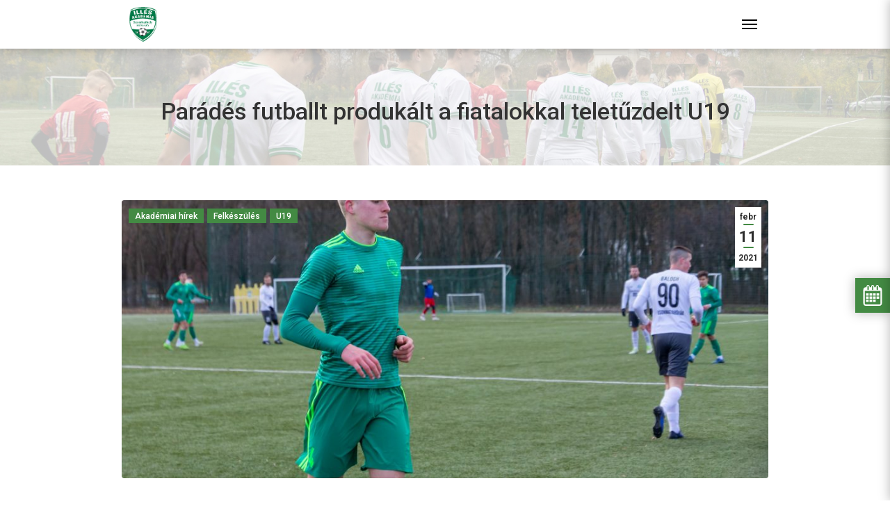

--- FILE ---
content_type: text/html; charset=UTF-8
request_url: https://illesakademia.hu/parades-futballt-produkalt-a-fiatalokkal-teletuzdelt-u19/
body_size: 13605
content:
<!DOCTYPE html>
<html lang="hu">

<head>
    <meta charset="UTF-8" />
    <meta name="viewport" content="width=device-width, initial-scale=1.0">

    <link rel="icon" href="https://illesakademia.hu/wp-content/themes/illes-akademia/assets/icons/favicon.ico" type="image/x-icon" />
    <link rel="shortcut icon" type="image/png" href="https://illesakademia.hu/wp-content/themes/illes-akademia/assets/icons/favicon.png" />

    <title>Parádés futballt produkált a fiatalokkal teletűzdelt U19 - Illés Akadémia Szombathely</title>
    <meta name='robots' content='max-image-preview:large' />
<link rel="alternate" title="oEmbed (JSON)" type="application/json+oembed" href="https://illesakademia.hu/wp-json/oembed/1.0/embed?url=https%3A%2F%2Fillesakademia.hu%2Fparades-futballt-produkalt-a-fiatalokkal-teletuzdelt-u19%2F" />
<link rel="alternate" title="oEmbed (XML)" type="text/xml+oembed" href="https://illesakademia.hu/wp-json/oembed/1.0/embed?url=https%3A%2F%2Fillesakademia.hu%2Fparades-futballt-produkalt-a-fiatalokkal-teletuzdelt-u19%2F&#038;format=xml" />
            <meta property="og:image" content="https://illesakademia.hu/wp-content/uploads/2021/02/IMG_4106-scaled.jpg" />
        
        <meta property="og:title" content="Parádés futballt produkált a fiatalokkal teletűzdelt U19" />
        <meta property="og:description" content="2005-ös játékosok is lehetőséget kaptak, éltek is vele! SC Sopron – Illés Akadémia U19 2–4 (2–0) Illés Aka. U19.: Szekeres – Dezamits (Kovács A., 46.), Woth (Váncsa, 60.), Tarján (Muzsi, 60.), Bényei (Nagy B., 60.) – Palkó, Markó (Sipos, 46.), Rosner – Horváth R. (Szvoboda, 60.), Antal (Udvardi, 60.), Bunevácz (Heiter, 60.). Vezetőedző: Horváth Rudolf. [&hellip;]" />
        <meta property="og:type" content="article" />
        <meta property="og:url" content="https://illesakademia.hu/parades-futballt-produkalt-a-fiatalokkal-teletuzdelt-u19/" />
        <meta property="og:site_name" content="Illés Akadémia Szombathely" />

<style id='wp-img-auto-sizes-contain-inline-css' type='text/css'>
img:is([sizes=auto i],[sizes^="auto," i]){contain-intrinsic-size:3000px 1500px}
/*# sourceURL=wp-img-auto-sizes-contain-inline-css */
</style>
<style id='wp-emoji-styles-inline-css' type='text/css'>

	img.wp-smiley, img.emoji {
		display: inline !important;
		border: none !important;
		box-shadow: none !important;
		height: 1em !important;
		width: 1em !important;
		margin: 0 0.07em !important;
		vertical-align: -0.1em !important;
		background: none !important;
		padding: 0 !important;
	}
/*# sourceURL=wp-emoji-styles-inline-css */
</style>
<link rel='stylesheet' id='wp-block-library-css' href='https://illesakademia.hu/wp-includes/css/dist/block-library/style.min.css?ver=4bc6f98d661d44517c3141afbfbd9697' type='text/css' media='all' />
<style id='global-styles-inline-css' type='text/css'>
:root{--wp--preset--aspect-ratio--square: 1;--wp--preset--aspect-ratio--4-3: 4/3;--wp--preset--aspect-ratio--3-4: 3/4;--wp--preset--aspect-ratio--3-2: 3/2;--wp--preset--aspect-ratio--2-3: 2/3;--wp--preset--aspect-ratio--16-9: 16/9;--wp--preset--aspect-ratio--9-16: 9/16;--wp--preset--color--black: #000000;--wp--preset--color--cyan-bluish-gray: #abb8c3;--wp--preset--color--white: #ffffff;--wp--preset--color--pale-pink: #f78da7;--wp--preset--color--vivid-red: #cf2e2e;--wp--preset--color--luminous-vivid-orange: #ff6900;--wp--preset--color--luminous-vivid-amber: #fcb900;--wp--preset--color--light-green-cyan: #7bdcb5;--wp--preset--color--vivid-green-cyan: #00d084;--wp--preset--color--pale-cyan-blue: #8ed1fc;--wp--preset--color--vivid-cyan-blue: #0693e3;--wp--preset--color--vivid-purple: #9b51e0;--wp--preset--gradient--vivid-cyan-blue-to-vivid-purple: linear-gradient(135deg,rgb(6,147,227) 0%,rgb(155,81,224) 100%);--wp--preset--gradient--light-green-cyan-to-vivid-green-cyan: linear-gradient(135deg,rgb(122,220,180) 0%,rgb(0,208,130) 100%);--wp--preset--gradient--luminous-vivid-amber-to-luminous-vivid-orange: linear-gradient(135deg,rgb(252,185,0) 0%,rgb(255,105,0) 100%);--wp--preset--gradient--luminous-vivid-orange-to-vivid-red: linear-gradient(135deg,rgb(255,105,0) 0%,rgb(207,46,46) 100%);--wp--preset--gradient--very-light-gray-to-cyan-bluish-gray: linear-gradient(135deg,rgb(238,238,238) 0%,rgb(169,184,195) 100%);--wp--preset--gradient--cool-to-warm-spectrum: linear-gradient(135deg,rgb(74,234,220) 0%,rgb(151,120,209) 20%,rgb(207,42,186) 40%,rgb(238,44,130) 60%,rgb(251,105,98) 80%,rgb(254,248,76) 100%);--wp--preset--gradient--blush-light-purple: linear-gradient(135deg,rgb(255,206,236) 0%,rgb(152,150,240) 100%);--wp--preset--gradient--blush-bordeaux: linear-gradient(135deg,rgb(254,205,165) 0%,rgb(254,45,45) 50%,rgb(107,0,62) 100%);--wp--preset--gradient--luminous-dusk: linear-gradient(135deg,rgb(255,203,112) 0%,rgb(199,81,192) 50%,rgb(65,88,208) 100%);--wp--preset--gradient--pale-ocean: linear-gradient(135deg,rgb(255,245,203) 0%,rgb(182,227,212) 50%,rgb(51,167,181) 100%);--wp--preset--gradient--electric-grass: linear-gradient(135deg,rgb(202,248,128) 0%,rgb(113,206,126) 100%);--wp--preset--gradient--midnight: linear-gradient(135deg,rgb(2,3,129) 0%,rgb(40,116,252) 100%);--wp--preset--font-size--small: 13px;--wp--preset--font-size--medium: 20px;--wp--preset--font-size--large: 36px;--wp--preset--font-size--x-large: 42px;--wp--preset--spacing--20: 0.44rem;--wp--preset--spacing--30: 0.67rem;--wp--preset--spacing--40: 1rem;--wp--preset--spacing--50: 1.5rem;--wp--preset--spacing--60: 2.25rem;--wp--preset--spacing--70: 3.38rem;--wp--preset--spacing--80: 5.06rem;--wp--preset--shadow--natural: 6px 6px 9px rgba(0, 0, 0, 0.2);--wp--preset--shadow--deep: 12px 12px 50px rgba(0, 0, 0, 0.4);--wp--preset--shadow--sharp: 6px 6px 0px rgba(0, 0, 0, 0.2);--wp--preset--shadow--outlined: 6px 6px 0px -3px rgb(255, 255, 255), 6px 6px rgb(0, 0, 0);--wp--preset--shadow--crisp: 6px 6px 0px rgb(0, 0, 0);}:where(.is-layout-flex){gap: 0.5em;}:where(.is-layout-grid){gap: 0.5em;}body .is-layout-flex{display: flex;}.is-layout-flex{flex-wrap: wrap;align-items: center;}.is-layout-flex > :is(*, div){margin: 0;}body .is-layout-grid{display: grid;}.is-layout-grid > :is(*, div){margin: 0;}:where(.wp-block-columns.is-layout-flex){gap: 2em;}:where(.wp-block-columns.is-layout-grid){gap: 2em;}:where(.wp-block-post-template.is-layout-flex){gap: 1.25em;}:where(.wp-block-post-template.is-layout-grid){gap: 1.25em;}.has-black-color{color: var(--wp--preset--color--black) !important;}.has-cyan-bluish-gray-color{color: var(--wp--preset--color--cyan-bluish-gray) !important;}.has-white-color{color: var(--wp--preset--color--white) !important;}.has-pale-pink-color{color: var(--wp--preset--color--pale-pink) !important;}.has-vivid-red-color{color: var(--wp--preset--color--vivid-red) !important;}.has-luminous-vivid-orange-color{color: var(--wp--preset--color--luminous-vivid-orange) !important;}.has-luminous-vivid-amber-color{color: var(--wp--preset--color--luminous-vivid-amber) !important;}.has-light-green-cyan-color{color: var(--wp--preset--color--light-green-cyan) !important;}.has-vivid-green-cyan-color{color: var(--wp--preset--color--vivid-green-cyan) !important;}.has-pale-cyan-blue-color{color: var(--wp--preset--color--pale-cyan-blue) !important;}.has-vivid-cyan-blue-color{color: var(--wp--preset--color--vivid-cyan-blue) !important;}.has-vivid-purple-color{color: var(--wp--preset--color--vivid-purple) !important;}.has-black-background-color{background-color: var(--wp--preset--color--black) !important;}.has-cyan-bluish-gray-background-color{background-color: var(--wp--preset--color--cyan-bluish-gray) !important;}.has-white-background-color{background-color: var(--wp--preset--color--white) !important;}.has-pale-pink-background-color{background-color: var(--wp--preset--color--pale-pink) !important;}.has-vivid-red-background-color{background-color: var(--wp--preset--color--vivid-red) !important;}.has-luminous-vivid-orange-background-color{background-color: var(--wp--preset--color--luminous-vivid-orange) !important;}.has-luminous-vivid-amber-background-color{background-color: var(--wp--preset--color--luminous-vivid-amber) !important;}.has-light-green-cyan-background-color{background-color: var(--wp--preset--color--light-green-cyan) !important;}.has-vivid-green-cyan-background-color{background-color: var(--wp--preset--color--vivid-green-cyan) !important;}.has-pale-cyan-blue-background-color{background-color: var(--wp--preset--color--pale-cyan-blue) !important;}.has-vivid-cyan-blue-background-color{background-color: var(--wp--preset--color--vivid-cyan-blue) !important;}.has-vivid-purple-background-color{background-color: var(--wp--preset--color--vivid-purple) !important;}.has-black-border-color{border-color: var(--wp--preset--color--black) !important;}.has-cyan-bluish-gray-border-color{border-color: var(--wp--preset--color--cyan-bluish-gray) !important;}.has-white-border-color{border-color: var(--wp--preset--color--white) !important;}.has-pale-pink-border-color{border-color: var(--wp--preset--color--pale-pink) !important;}.has-vivid-red-border-color{border-color: var(--wp--preset--color--vivid-red) !important;}.has-luminous-vivid-orange-border-color{border-color: var(--wp--preset--color--luminous-vivid-orange) !important;}.has-luminous-vivid-amber-border-color{border-color: var(--wp--preset--color--luminous-vivid-amber) !important;}.has-light-green-cyan-border-color{border-color: var(--wp--preset--color--light-green-cyan) !important;}.has-vivid-green-cyan-border-color{border-color: var(--wp--preset--color--vivid-green-cyan) !important;}.has-pale-cyan-blue-border-color{border-color: var(--wp--preset--color--pale-cyan-blue) !important;}.has-vivid-cyan-blue-border-color{border-color: var(--wp--preset--color--vivid-cyan-blue) !important;}.has-vivid-purple-border-color{border-color: var(--wp--preset--color--vivid-purple) !important;}.has-vivid-cyan-blue-to-vivid-purple-gradient-background{background: var(--wp--preset--gradient--vivid-cyan-blue-to-vivid-purple) !important;}.has-light-green-cyan-to-vivid-green-cyan-gradient-background{background: var(--wp--preset--gradient--light-green-cyan-to-vivid-green-cyan) !important;}.has-luminous-vivid-amber-to-luminous-vivid-orange-gradient-background{background: var(--wp--preset--gradient--luminous-vivid-amber-to-luminous-vivid-orange) !important;}.has-luminous-vivid-orange-to-vivid-red-gradient-background{background: var(--wp--preset--gradient--luminous-vivid-orange-to-vivid-red) !important;}.has-very-light-gray-to-cyan-bluish-gray-gradient-background{background: var(--wp--preset--gradient--very-light-gray-to-cyan-bluish-gray) !important;}.has-cool-to-warm-spectrum-gradient-background{background: var(--wp--preset--gradient--cool-to-warm-spectrum) !important;}.has-blush-light-purple-gradient-background{background: var(--wp--preset--gradient--blush-light-purple) !important;}.has-blush-bordeaux-gradient-background{background: var(--wp--preset--gradient--blush-bordeaux) !important;}.has-luminous-dusk-gradient-background{background: var(--wp--preset--gradient--luminous-dusk) !important;}.has-pale-ocean-gradient-background{background: var(--wp--preset--gradient--pale-ocean) !important;}.has-electric-grass-gradient-background{background: var(--wp--preset--gradient--electric-grass) !important;}.has-midnight-gradient-background{background: var(--wp--preset--gradient--midnight) !important;}.has-small-font-size{font-size: var(--wp--preset--font-size--small) !important;}.has-medium-font-size{font-size: var(--wp--preset--font-size--medium) !important;}.has-large-font-size{font-size: var(--wp--preset--font-size--large) !important;}.has-x-large-font-size{font-size: var(--wp--preset--font-size--x-large) !important;}
/*# sourceURL=global-styles-inline-css */
</style>

<style id='classic-theme-styles-inline-css' type='text/css'>
/*! This file is auto-generated */
.wp-block-button__link{color:#fff;background-color:#32373c;border-radius:9999px;box-shadow:none;text-decoration:none;padding:calc(.667em + 2px) calc(1.333em + 2px);font-size:1.125em}.wp-block-file__button{background:#32373c;color:#fff;text-decoration:none}
/*# sourceURL=/wp-includes/css/classic-themes.min.css */
</style>
<link rel='stylesheet' id='site_css-css' href='https://illesakademia.hu/wp-content/themes/illes-akademia/assets/css/site.min.css?ver=1.0.0.12' type='text/css' media='all' />
<script type="text/javascript" src="https://illesakademia.hu/wp-includes/js/jquery/jquery.min.js?ver=3.7.1" id="jquery-core-js"></script>
<script type="text/javascript" src="https://illesakademia.hu/wp-includes/js/jquery/jquery-migrate.min.js?ver=3.4.1" id="jquery-migrate-js"></script>
<script type="text/javascript" src="https://illesakademia.hu/wp-content/themes/illes-akademia/assets/scripts/libs/popper.min.js?ver=4bc6f98d661d44517c3141afbfbd9697" id="popper_js-js"></script>
<script type="text/javascript" src="https://illesakademia.hu/wp-content/themes/illes-akademia/assets/scripts/libs/popper.min.js?ver=4bc6f98d661d44517c3141afbfbd9697" id="bootstrap_js-js"></script>
<script type="text/javascript" src="https://illesakademia.hu/wp-content/themes/illes-akademia/assets/scripts/libs/bootstrap.min.js?ver=4bc6f98d661d44517c3141afbfbd9697" id="smoothscroll_js-js"></script>
<script type="text/javascript" src="https://illesakademia.hu/wp-content/themes/illes-akademia/assets/scripts/libs/fullcalendar/main.min.js?ver=4bc6f98d661d44517c3141afbfbd9697" id="fullcalendar_js-js"></script>
<script type="text/javascript" src="https://illesakademia.hu/wp-content/themes/illes-akademia/assets/scripts/libs/fullcalendar/locales-all.min.js?ver=4bc6f98d661d44517c3141afbfbd9697" id="fullcalendar_locale_js-js"></script>
<script type="text/javascript" src="https://illesakademia.hu/wp-content/themes/illes-akademia/assets/scripts/site.js?ver=4bc6f98d661d44517c3141afbfbd9697" id="site_js-js"></script>
<link rel="https://api.w.org/" href="https://illesakademia.hu/wp-json/" /><link rel="alternate" title="JSON" type="application/json" href="https://illesakademia.hu/wp-json/wp/v2/posts/30182" /><link rel="canonical" href="https://illesakademia.hu/parades-futballt-produkalt-a-fiatalokkal-teletuzdelt-u19/" />
<meta name="generator" content="Elementor 3.23.4; features: additional_custom_breakpoints, e_lazyload; settings: css_print_method-external, google_font-enabled, font_display-auto">
			<style>
				.e-con.e-parent:nth-of-type(n+4):not(.e-lazyloaded):not(.e-no-lazyload),
				.e-con.e-parent:nth-of-type(n+4):not(.e-lazyloaded):not(.e-no-lazyload) * {
					background-image: none !important;
				}
				@media screen and (max-height: 1024px) {
					.e-con.e-parent:nth-of-type(n+3):not(.e-lazyloaded):not(.e-no-lazyload),
					.e-con.e-parent:nth-of-type(n+3):not(.e-lazyloaded):not(.e-no-lazyload) * {
						background-image: none !important;
					}
				}
				@media screen and (max-height: 640px) {
					.e-con.e-parent:nth-of-type(n+2):not(.e-lazyloaded):not(.e-no-lazyload),
					.e-con.e-parent:nth-of-type(n+2):not(.e-lazyloaded):not(.e-no-lazyload) * {
						background-image: none !important;
					}
				}
			</style>
			
    <link rel="shortcut icon" href="https://illesakademia.hu/wp-content/themes/illes-akademia/assets/favicons/favicon.ico">

    <link rel="apple-touch-icon" sizes="180x180" href="https://illesakademia.hu/wp-content/themes/illes-akademia/assets/favicons/apple-touch-icon.png">
    <link rel="icon" type="image/png" sizes="32x32" href="https://illesakademia.hu/wp-content/themes/illes-akademia/assets/favicons/favicon-32x32.png">
    <link rel="icon" type="image/png" sizes="16x16" href="https://illesakademia.hu/wp-content/themes/illes-akademia/assets/favicons/favicon-16x16.png">
    <link rel="manifest" href="https://illesakademia.hu/wp-content/themes/illes-akademia/assets/favicons/site.webmanifest">
    <link rel="mask-icon" href="https://illesakademia.hu/wp-content/themes/illes-akademia/assets/favicons/safari-pinned-tab.svg" color="#5bbad5">
    <meta name="msapplication-TileColor" content="#da532c">
    <meta name="theme-color" content="#ffffff">

<!-- Quantcast Choice. Consent Manager Tag v2.0 (for TCF 2.0) -->
<script type="text/javascript" async=true>
(function() {
  var host = window.location.hostname;
  var element = document.createElement('script');
  var firstScript = document.getElementsByTagName('script')[0];
  var url = 'https://cmp.quantcast.com'
    .concat('/choice/', 'yHQ06x6X8KwTj', '/', host, '/choice.js?tag_version=V2');
  var uspTries = 0;
  var uspTriesLimit = 3;
  element.async = true;
  element.type = 'text/javascript';
  element.src = url;

  firstScript.parentNode.insertBefore(element, firstScript);

  function makeStub() {
    var TCF_LOCATOR_NAME = '__tcfapiLocator';
    var queue = [];
    var win = window;
    var cmpFrame;

    function addFrame() {
      var doc = win.document;
      var otherCMP = !!(win.frames[TCF_LOCATOR_NAME]);

      if (!otherCMP) {
        if (doc.body) {
          var iframe = doc.createElement('iframe');

          iframe.style.cssText = 'display:none';
          iframe.name = TCF_LOCATOR_NAME;
          doc.body.appendChild(iframe);
        } else {
          setTimeout(addFrame, 5);
        }
      }
      return !otherCMP;
    }

    function tcfAPIHandler() {
      var gdprApplies;
      var args = arguments;

      if (!args.length) {
        return queue;
      } else if (args[0] === 'setGdprApplies') {
        if (
          args.length > 3 &&
          args[2] === 2 &&
          typeof args[3] === 'boolean'
        ) {
          gdprApplies = args[3];
          if (typeof args[2] === 'function') {
            args[2]('set', true);
          }
        }
      } else if (args[0] === 'ping') {
        var retr = {
          gdprApplies: gdprApplies,
          cmpLoaded: false,
          cmpStatus: 'stub'
        };

        if (typeof args[2] === 'function') {
          args[2](retr);
        }
      } else {
        if(args[0] === 'init' && typeof args[3] === 'object') {
          args[3] = Object.assign(args[3], { tag_version: 'V2' });
        }
        queue.push(args);
      }
    }

    function postMessageEventHandler(event) {
      var msgIsString = typeof event.data === 'string';
      var json = {};

      try {
        if (msgIsString) {
          json = JSON.parse(event.data);
        } else {
          json = event.data;
        }
      } catch (ignore) {}

      var payload = json.__tcfapiCall;

      if (payload) {
        window.__tcfapi(
          payload.command,
          payload.version,
          function(retValue, success) {
            var returnMsg = {
              __tcfapiReturn: {
                returnValue: retValue,
                success: success,
                callId: payload.callId
              }
            };
            if (msgIsString) {
              returnMsg = JSON.stringify(returnMsg);
            }
            if (event && event.source && event.source.postMessage) {
              event.source.postMessage(returnMsg, '*');
            }
          },
          payload.parameter
        );
      }
    }

    while (win) {
      try {
        if (win.frames[TCF_LOCATOR_NAME]) {
          cmpFrame = win;
          break;
        }
      } catch (ignore) {}

      if (win === window.top) {
        break;
      }
      win = win.parent;
    }
    if (!cmpFrame) {
      addFrame();
      win.__tcfapi = tcfAPIHandler;
      win.addEventListener('message', postMessageEventHandler, false);
    }
  };

  makeStub();

  var uspStubFunction = function() {
    var arg = arguments;
    if (typeof window.__uspapi !== uspStubFunction) {
      setTimeout(function() {
        if (typeof window.__uspapi !== 'undefined') {
          window.__uspapi.apply(window.__uspapi, arg);
        }
      }, 500);
    }
  };

  var checkIfUspIsReady = function() {
    uspTries++;
    if (window.__uspapi === uspStubFunction && uspTries < uspTriesLimit) {
      console.warn('USP is not accessible');
    } else {
      clearInterval(uspInterval);
    }
  };

  if (typeof window.__uspapi === 'undefined') {
    window.__uspapi = uspStubFunction;
    var uspInterval = setInterval(checkIfUspIsReady, 6000);
  }
})();
</script>
<!-- End Quantcast Choice. Consent Manager Tag v2.0 (for TCF 2.0) -->

    </head>

<body data-rsssl=1>
	<!-- Load Facebook SDK for JavaScript -->
	<div id="fb-root"></div>
	<script>(function(d, s, id) {
		var js, fjs = d.getElementsByTagName(s)[0];
		if (d.getElementById(id)) return;
		js = d.createElement(s); js.id = id;
		js.src = "https://connect.facebook.net/hu_HU/sdk.js#xfbml=1&version=v3.0";
		fjs.parentNode.insertBefore(js, fjs);
		}(document, 'script', 'facebook-jssdk'));
	</script>

	<div class="site">
        
<header id="header">
    <div class="top">
        <div class="container">
            <div class="row">
                <div class="col-lg-6 menu">
                    <a href="/illes-sport-alapitvany">Illés Sport Alapítvány</a>
                    <span class="divider">|</span>
                    <a href="/jelentkezesi-lap">Jelentkezési lap</a>
                    <span class="divider">|</span>
                    <a href="/dokumentumok">Dokumentumok</a>
                    <span class="divider">|</span>
                    <a href="/tao">TAO</a> 
                    <span class="divider">|</span>
                    <a href="/kollegium">Kollégium</a>
                    <span class="divider">|</span>
                    <a href="/galeria">Galéria</a>
                </div>
                <div class="col-lg-6 menu-right">
                                    </div>
            </div>
        </div>
    </div>
    <div class="bottom">
        <div class="container">
            <nav id="navigation" class="navbar navbar-default navbar-expand-xl">
                <a class="navbar-brand" href="https://illesakademia.hu">
                    <img src="https://illesakademia.hu/wp-content/themes/illes-akademia/assets/logos/logo.png">
                </a>

                <button id="menu-open" class="navbar-toggle collapsed">
                    <span class="icon-bar top-bar"></span>
                    <span class="icon-bar middle-bar"></span>
                    <span class="icon-bar bottom-bar"></span>
                </button>

                <div class="navbar-collapse">
                    <button id="menu-close" class="navbar-toggle collapsed">
                        <span class="icon-bar top-bar"></span>
                        <span class="icon-bar middle-bar"></span>
                        <span class="icon-bar bottom-bar"></span>
                    </button>
                    <ul id="menu-menu" class="nav navbar-nav"><li  class="menu-item-30542 nav-item"><a href="/" class="nav-link">Kezdőlap</a></li><li  class="menu-item-32138 nav-item"><a href="/hirek" class="nav-link">Hírek</a></li><li  class="menu-item-30543 nav-item dropdown"><a href="#" data-toggle="dropdown" aria-haspopup="true" aria-expanded="false" class="dropdown-toggle nav-link">Akadémia</a><ul class="dropdown-menu"><li  class="menu-item-72821 nav-item"><a href="https://illesakademia.hu/akademia/tortenet/" class="dropdown-item">Történet</a></li><li  class="menu-item-26632 nav-item"><a href="https://illesakademia.hu/akademia/illes-bela/" class="dropdown-item">Illés Béla</a></li><li  class="menu-item-913 nav-item"><a href="https://illesakademia.hu/akademia/stab/" class="dropdown-item">Stáb</a></li></ul>
</li><li  class="menu-item-30539 nav-item dropdown"><a href="#" data-toggle="dropdown" aria-haspopup="true" aria-expanded="false" class="dropdown-toggle nav-link">Eredmények</a><ul class="dropdown-menu dropdow-eredmenyek"><li class="nav-item"><a href="/eredmenyek/felkeszulesi-merkozesek-2025-2026-nyar" class="dropdown-item">Felkészülési mérkőzések 2025 II. félév</a></li><li class="nav-item"><a href="/eredmenyek/felkeszulesi-merkozesek-2026-i-felev" class="dropdown-item">Felkészülési mérkőzések 2026 I. félév</a></li><li class="nav-item"><a href="/eredmenyek/leany-orszagos-u15-2025-2026" class="dropdown-item">Leány Országos U15 2025/2026</a></li><li class="nav-item"><a href="/eredmenyek/leany-orszagos-u17-2025-2026" class="dropdown-item">Leány Országos U17 2025/2026</a></li><li class="nav-item"><a href="/eredmenyek/leany-orszagos-u19-2025-2026" class="dropdown-item">Leány Országos U19 2025/2026</a></li><li class="nav-item"><a href="/eredmenyek/leany-regionalis-u14-eszak-nyugat-2025-2026" class="dropdown-item">Leány Regionális U14 Észak-nyugat 2025/2026</a></li><li class="nav-item"><a href="/eredmenyek/orszagos-u12-eszak-nyugat-2025-2026" class="dropdown-item">Országos U12 Észak-nyugat 2025/2026</a></li><li class="nav-item"><a href="/eredmenyek/orszagos-u13-eszak-nyugat-2025-2026" class="dropdown-item">Országos U13 Észak-nyugat 2025/2026</a></li><li class="nav-item"><a href="/eredmenyek/orszagos-u14-kiemelt-csoport-2025-2026" class="dropdown-item">Országos U14 Kiemelt csoport 2025/2026</a></li><li class="nav-item"><a href="/eredmenyek/orszagos-u15-kiemelt-csoport-2025-2026" class="dropdown-item">Országos U15 Kiemelt csoport 2025/2026</a></li><li class="nav-item"><a href="/eredmenyek/orszagos-u16-kiemelt-csoport-2025-2026" class="dropdown-item">Országos U16 Kiemelt csoport 2025/2026</a></li><li class="nav-item"><a href="/eredmenyek/orszagos-u17-kiemelt-csoport-2025-2026" class="dropdown-item">Országos U17 Kiemelt csoport 2025/2026</a></li><li class="nav-item"><a href="/eredmenyek/orszagos-u19-kiemelt-csoport-2025-2026" class="dropdown-item">Országos U19 Kiemelt csoport 2025/2026</a></li><li class="nav-item dropdown dropdow-korabbi-eredmenyek"><a href="#" class="dropdown-item">Korábbi eredmények</a><ul class="dropdown-menu"><li class="nav-item dropdown"><a href="#" class="dropdown-item">2020/2021</a><ul class="dropdown-menu"><li class="nav-item"><a href="/eredmenyek/leany-u14-hnp-eszak-nyugat-2020-2021" class="dropdown-item">Leány U14 HNP Észak-nyugat 2020/2021</a><li class="nav-item"><a href="/eredmenyek/leany-u16-hnp-eszak-nyugat-2020-2021" class="dropdown-item">Leány U16 NP Kiemelt-csoport 2020/2021</a><li class="nav-item"><a href="/eredmenyek/leany-u19-kiemelt-csoport-2020-2021" class="dropdown-item">Leány U19 Kiemelt-csoport 2020/2021</a><li class="nav-item"><a href="/eredmenyek/mlsz-kiemelt-u12-eszak-nyugat" class="dropdown-item">MLSZ Kiemelt U12 Észak-nyugat 2020/2021</a><li class="nav-item"><a href="/eredmenyek/mlsz-kiemelt-u13-eszak-nyugat" class="dropdown-item">MLSZ Kiemelt U13 Észak-nyugat 2020/2021</a><li class="nav-item"><a href="/eredmenyek/mlsz-orszagos-u14" class="dropdown-item">MLSZ Országos U14 2020/2021</a><li class="nav-item"><a href="/eredmenyek/mlsz-orszagos-u15" class="dropdown-item">MLSZ Országos U15 2020/2021</a><li class="nav-item"><a href="/eredmenyek/mlsz-orszagos-u16-a-csoport-2021-tavasz" class="dropdown-item">MLSZ Országos U16 "A" csoport 2021 tavasz</a><li class="nav-item"><a href="/eredmenyek/mlsz-orszagos-u17-b-csoport-2021-tavasz" class="dropdown-item">MLSZ Országos U17 "B" csoport 2021 tavasz</a><li class="nav-item"><a href="/eredmenyek/mlsz-orszagos-u19-a-csoport-2021-tavasz" class="dropdown-item">MLSZ Országos U19 "A" csoport 2021 tavasz</a></ul></li><li class="nav-item dropdown"><a href="#" class="dropdown-item">2021/2022</a><ul class="dropdown-menu"><li class="nav-item"><a href="/eredmenyek/felkeszulesi-merkozesek-2021-nyar" class="dropdown-item">Felkészülési mérkőzések 2021 nyár-ősz</a><li class="nav-item"><a href="/eredmenyek/felkeszulesi-merkozesek-2022-tel" class="dropdown-item">Felkészülési mérkőzések 2022 tél-tavasz</a><li class="nav-item"><a href="/eredmenyek/leany-orszagos-u15-2021-2022" class="dropdown-item">Leány Országos U15 2021/2022</a><li class="nav-item"><a href="/eredmenyek/leany-orszagos-u15-also-haz-2022-tavasz" class="dropdown-item">Leány Országos U15 Alsó-ház 2022 tavasz</a><li class="nav-item"><a href="/eredmenyek/leany-orszagos-u17-2021-2022" class="dropdown-item">Leány Országos U17 2021/2022</a><li class="nav-item"><a href="/eredmenyek/leany-orszagos-u17-also-haz-2022-tavasz" class="dropdown-item">Leány Országos U17 Alsó-ház 2022 tavasz</a><li class="nav-item"><a href="/eredmenyek/leany-orszagos-u19-2021-2022" class="dropdown-item">Leány Országos U19 2021/2022</a><li class="nav-item"><a href="/eredmenyek/leany-orszagos-u19-felso-haz-2022-tavasz" class="dropdown-item">Leány Országos U19 Felső-ház 2022 tavasz</a><li class="nav-item"><a href="/eredmenyek/leany-regionalis-u14-hnp-eszak-nyugat-2021-2022" class="dropdown-item">Leány Regionális U14 HNP Észak-nyugat 2021/2022</a><li class="nav-item"><a href="/eredmenyek/mlsz-orszagos-u12-eszak-nyugat-2021-2022" class="dropdown-item">MLSZ Országos U12 Észak-nyugat 2021/2022</a><li class="nav-item"><a href="/eredmenyek/mlsz-orszagos-u13-2021-2022" class="dropdown-item">MLSZ Országos U13 Észak-nyugat 2021/2022</a><li class="nav-item"><a href="/eredmenyek/mlsz-orszagos-u16-a-csoport-2022-tavasz" class="dropdown-item">MLSZ Országos U16 "A" csoport 2022 tavasz</a><li class="nav-item"><a href="/eredmenyek/mlsz-orszagos-u17-a-csoport-2022-tavasz" class="dropdown-item">MLSZ Országos U17 "A" csoport 2022 tavasz</a><li class="nav-item"><a href="/eredmenyek/mlsz-orszagos-u19-a-csoport-2022-tavasz" class="dropdown-item">MLSZ Országos U19 "A" csoport 2022 tavasz</a><li class="nav-item"><a href="/eredmenyek/orszagos-u14-kiemelt-csoport-2021-2022" class="dropdown-item">Országos U14 Kiemelt csoport 2021/2022</a><li class="nav-item"><a href="/eredmenyek/orszagos-u15-alap-csoport-2021-osz" class="dropdown-item">Országos U15 Alap csoport 2021/2022</a><li class="nav-item"><a href="/eredmenyek/orszagos-u16-kiemelt-csoport-2021-osz" class="dropdown-item">Országos U16 Kiemelt csoport 2021 ősz</a><li class="nav-item"><a href="/eredmenyek/orszagos-u17-kiemelt-csoport-2021-osz" class="dropdown-item">Országos U17 Kiemelt csoport 2021 ősz</a><li class="nav-item"><a href="/eredmenyek/orszagos-u19-kiemelt-csoport-2021-osz" class="dropdown-item">Országos U19 Kiemelt csoport 2021 ősz</a></ul></li><li class="nav-item dropdown"><a href="#" class="dropdown-item">2022/2023</a><ul class="dropdown-menu"><li class="nav-item"><a href="/eredmenyek/felkeszulesi-merkozesek-2022-nyar" class="dropdown-item">Felkészülési mérkőzések 2022 nyár-ősz</a><li class="nav-item"><a href="/eredmenyek/felkeszulesi-merkozesek-2022-tel-2" class="dropdown-item">Felkészülési mérkőzések 2023 tél-tavasz</a><li class="nav-item"><a href="/eredmenyek/leany-orszagos-u15-2022-2023" class="dropdown-item">Leány Országos U15 2022/2023</a><li class="nav-item"><a href="/eredmenyek/leany-orszagos-u17-2022-2023" class="dropdown-item">Leány Országos U17 2022/2023</a><li class="nav-item"><a href="/eredmenyek/leany-orszagos-u19-2022-2023" class="dropdown-item">Leány Országos U19 2022/2023</a><li class="nav-item"><a href="/eredmenyek/orszagos-u12-eszak-nyugat-2022-2023" class="dropdown-item">Országos U12 Észak-nyugat 2022/2023</a><li class="nav-item"><a href="/eredmenyek/orszagos-u13-eszak-nyugat-2022-2023" class="dropdown-item">Országos U13 Észak-nyugat 2022/2023</a><li class="nav-item"><a href="/eredmenyek/orszagos-u14-kiemelt-csoport-2022-osz" class="dropdown-item">Országos U14 Kiemelt csoport 2022/2023</a><li class="nav-item"><a href="/eredmenyek/orszagos-u15-kiemelt-csoport-2022-osz" class="dropdown-item">Országos U15 Kiemelt csoport 2022/2023</a><li class="nav-item"><a href="/eredmenyek/orszagos-u16-b-csoport-2023-tavasz" class="dropdown-item">Országos U16 "B" csoport 2023 tavasz</a><li class="nav-item"><a href="/eredmenyek/orszagos-u16-alap-csoport-2022-osz" class="dropdown-item">Országos U16 Alap csoport 2022 ősz</a><li class="nav-item"><a href="/eredmenyek/orszagos-u17-a-csoport-2023-tavasz" class="dropdown-item">Országos U17 "A" csoport 2023 tavasz</a><li class="nav-item"><a href="/eredmenyek/orszagos-u17-kiemelt-csoport-2022-osz" class="dropdown-item">Országos U17 Kiemelt csoport 2022 ősz</a><li class="nav-item"><a href="/eredmenyek/orszagos-u19-a-csoport-2023-tavasz" class="dropdown-item">Országos U19 "A" csoport 2023 tavasz</a><li class="nav-item"><a href="/eredmenyek/orszagos-u19-kiemelt-csoport-2022-osz" class="dropdown-item">Országos U19 Kiemelt csoport 2022 ősz</a></ul></li><li class="nav-item dropdown"><a href="#" class="dropdown-item">2023/2024</a><ul class="dropdown-menu"><li class="nav-item"><a href="/eredmenyek/felkeszulesi-merkozesek-2023-nyar-osz" class="dropdown-item">Felkészülési mérkőzések 2023 nyár-ősz</a><li class="nav-item"><a href="/eredmenyek/felkeszulesi-merkozesek-2023-2024-tel" class="dropdown-item">Felkészülési mérkőzések 2023/2024 tél</a><li class="nav-item"><a href="/eredmenyek/leany-orszagos-u15-2023-2024" class="dropdown-item">Leány Országos U15 2023/2024 Alapszakasz</a><li class="nav-item"><a href="/eredmenyek/leany-orszagos-u15-2023-2024-felsohaz" class="dropdown-item">Leány Országos U15 2023/2024 Felsőház</a><li class="nav-item"><a href="/eredmenyek/leany-orszagos-u17-2023-2024" class="dropdown-item">Leány Országos U17 2023/2024 Alapszakasz</a><li class="nav-item"><a href="/eredmenyek/leany-orszagos-u17-2023-2024-felsohaz" class="dropdown-item">Leány Országos U17 2023/2024 Felsőház</a><li class="nav-item"><a href="/eredmenyek/leany-orszagos-u19-2023-2024" class="dropdown-item">Leány Országos U19 2023/2024 Alapszakasz</a><li class="nav-item"><a href="/eredmenyek/leany-orszagos-u19-2023-2024-felsohaz" class="dropdown-item">Leány Országos U19 2023/2024 Felsőház</a><li class="nav-item"><a href="/eredmenyek/orszagos-u12-eszak-nyugat-2023-2024" class="dropdown-item">Országos U12 Észak-nyugat 2023/2024</a><li class="nav-item"><a href="/eredmenyek/orszagos-u13-eszak-nyugat-2023-2024" class="dropdown-item">Országos U13 Észak-nyugat 2023/2024</a><li class="nav-item"><a href="/eredmenyek/orszagos-u14-kiemelt-csoport-2023-2024" class="dropdown-item">Országos U14 Kiemelt csoport 2023/2024</a><li class="nav-item"><a href="/eredmenyek/orszagos-u15-kiemelt-csoport-2023-2024" class="dropdown-item">Országos U15 Kiemelt csoport 2023/2024</a><li class="nav-item"><a href="/eredmenyek/orszagos-u16-kiemelt-csoport-2023-osz" class="dropdown-item">Országos U16 Kiemelt csoport 2023/2024</a><li class="nav-item"><a href="/eredmenyek/orszagos-u17-alap-csoport-2023-osz" class="dropdown-item">Országos U17 Alap csoport 2023/2024</a><li class="nav-item"><a href="/eredmenyek/orszagos-u19-kiemelt-csoport-2023-osz" class="dropdown-item">Országos U19 Kiemelt csoport 2023/2024</a><li class="nav-item"><a href="/eredmenyek/u16-os-kupa" class="dropdown-item">U16-os Kupa 2023/2024</a><li class="nav-item"><a href="/eredmenyek/u17-es-kupa" class="dropdown-item">U17-es Kupa 2023/2024</a><li class="nav-item"><a href="/eredmenyek/u19-es-kupa" class="dropdown-item">U19-es Kupa 2023/2024</a></ul></li><li class="nav-item dropdown"><a href="#" class="dropdown-item">2024/2025</a><ul class="dropdown-menu"><li class="nav-item"><a href="/eredmenyek/felkeszulesi-merkozesek-2024-2025-nyar" class="dropdown-item">Felkészülési mérkőzések 2024/2025 nyár</a><li class="nav-item"><a href="/eredmenyek/felkeszulesi-merkozesek-2024-2025-tel" class="dropdown-item">Felkészülési mérkőzések 2024/2025 tél</a><li class="nav-item"><a href="/eredmenyek/leany-orszagos-u15-2024-2025-alapszakasz" class="dropdown-item">Leány Országos U15 2024/2025 Alapszakasz</a><li class="nav-item"><a href="/eredmenyek/leany-orszagos-u15-felsohaz-2024-2025" class="dropdown-item">Leány Országos U15 Felsőház 2024/2025</a><li class="nav-item"><a href="/eredmenyek/leany-orszagos-u17-2024-2025-alapszakasz" class="dropdown-item">Leány Országos U17 2024/2025 Alapszakasz</a><li class="nav-item"><a href="/eredmenyek/leany-orszagos-u17-felsohaz-2024-2025" class="dropdown-item">Leány Országos U17 Felsőház 2024/2025</a><li class="nav-item"><a href="/eredmenyek/leany-orszagos-u19-2024-2025-alapszakasz" class="dropdown-item">Leány Országos U19 2024/2025 Alapszakasz</a><li class="nav-item"><a href="/eredmenyek/leany-orszagos-u19-alsohaz-2024-2025" class="dropdown-item">Leány Országos U19 Alsóház 2024/2025</a><li class="nav-item"><a href="/eredmenyek/orszagos-u12-eszak-nyugati-2024-2025" class="dropdown-item">Országos U12 Észak-nyugat 2024/2025</a><li class="nav-item"><a href="/eredmenyek/orszagos-u13-eszak-nyugat-2024-2025" class="dropdown-item">Országos U13 Észak-nyugat 2024/2025</a><li class="nav-item"><a href="/eredmenyek/orszagos-u14-kiemelt-csoport-2024-2025" class="dropdown-item">Országos U14 Kiemelt csoport 2024/2025</a><li class="nav-item"><a href="/eredmenyek/orszagos-u15-kiemelt-csoport-2024-2025" class="dropdown-item">Országos U15 Kiemelt csoport 2024/2025</a><li class="nav-item"><a href="/eredmenyek/orszagos-u16-kiemelt-csoport-2024-2025" class="dropdown-item">Országos U16 Kiemelt csoport 2024/2025</a><li class="nav-item"><a href="/eredmenyek/orszagos-u17-kiemelt-csoport-2024-2025" class="dropdown-item">Országos U17 Kiemelt csoport 2024/2025</a><li class="nav-item"><a href="/eredmenyek/orszagos-u19-kiemelt-csoport-2024-2025" class="dropdown-item">Országos U19 Kiemelt csoport 2024/2025</a><li class="nav-item"><a href="/eredmenyek/u16-os-kupa-2024-2025" class="dropdown-item">U16-os Kupa 2024/2025</a><li class="nav-item"><a href="/eredmenyek/u17-es-kupa-2024-2025" class="dropdown-item">U17-es Kupa 2024/2025</a><li class="nav-item"><a href="/eredmenyek/u19-es-kupa-2024-2025" class="dropdown-item">U19-es Kupa 2024/2025</a><li class="nav-item"><a href="/eredmenyek/vas-varmegyei-i-osztaly-2024-2025" class="dropdown-item">Vas vármegyei I. osztály 2024/2025</a><li class="nav-item"><a href="/eredmenyek/vas-varmegyei-i-osztaly-u19-2024-2025" class="dropdown-item">Vas vármegyei I. osztály U19 2024/2025</a></ul></li></ul></li></ul></li><li  class="menu-item-30540 nav-item dropdown"><a href="#" data-toggle="dropdown" aria-haspopup="true" aria-expanded="false" class="dropdown-toggle nav-link">Játékosok</a><ul class="dropdown-menu dropdown-jatekosok"><li class="nav-item"><a href="/felnott-valogatott" class="dropdown-item">Felnőtt Válogatott</a></li><li class="nav-item"><a href="/jatekosok/valogatott" class="dropdown-item">Válogatott</a></li><li class="nav-item"><a href="/honap-legjobbja" class="dropdown-item">Hónap játékosa</a></li><li class="nav-item"><a href="/jatekosok/leany-u10" class="dropdown-item">Leány U10</a></li><li class="nav-item"><a href="/jatekosok/leany-u12" class="dropdown-item">Leány U12</a></li><li class="nav-item"><a href="/jatekosok/leany-u14-2025-2026" class="dropdown-item">Leány U14</a></li><li class="nav-item"><a href="/jatekosok/leany-u15-2025-2026" class="dropdown-item">Leány U15</a></li><li class="nav-item"><a href="/jatekosok/leany-u17" class="dropdown-item">Leány U17</a></li><li class="nav-item"><a href="/jatekosok/leany-u19" class="dropdown-item">Leány U19</a></li><li class="nav-item"><a href="/jatekosok/u10-2" class="dropdown-item">U10</a></li><li class="nav-item"><a href="/jatekosok/u11" class="dropdown-item">U11</a></li><li class="nav-item"><a href="/jatekosok/u12" class="dropdown-item">U12</a></li><li class="nav-item"><a href="/jatekosok/u13" class="dropdown-item">U13</a></li><li class="nav-item"><a href="/jatekosok/u14-2025-2026-2" class="dropdown-item">U14</a></li><li class="nav-item"><a href="/jatekosok/u15" class="dropdown-item">U15</a></li><li class="nav-item"><a href="/jatekosok/u16-2025-2026" class="dropdown-item">U16</a></li><li class="nav-item"><a href="/jatekosok/u17" class="dropdown-item">U17</a></li><li class="nav-item"><a href="/jatekosok/u19-2025-2026" class="dropdown-item">U19</a></li><li class="nav-item"><a href="/jatekosok/u7-2025-2026" class="dropdown-item">U7</a></li><li class="nav-item"><a href="/jatekosok/u8" class="dropdown-item">U8</a></li><li class="nav-item"><a href="/jatekosok/u9" class="dropdown-item">U9</a></li><li class="nav-item dropdown dropdow-korabbi-csapatok"><a href="#" class="dropdown-item">Csapatképek</a><ul class="dropdown-menu"><li class="nav-item"><a href="/csapatkepek-2023-2024" class="dropdown-item">2023/2024</a></li><li class="nav-item"><a href="/csapatkepek-2022-2023" class="dropdown-item">2022/2023</a></li><li class="nav-item"><a href="/csapatkepek-2021-2022" class="dropdown-item">2021/2022</a></li></ul></li><li class="nav-item dropdown dropdow-korabbi-csapatok"><a href="#" class="dropdown-item">Korábbi csapatok</a><ul class="dropdown-menu"><li class="nav-item dropdown"><a href="#" class="dropdown-item">2024/2025</a><ul class="dropdown-menu"><li class="nav-item"><a href="/jatekosok/leany-u10-2024-2025" class="dropdown-item">Leány U10 (2024/2025)</a><li class="nav-item"><a href="/jatekosok/leany-u12-2024-2025" class="dropdown-item">Leány U12 (2024/2025)</a><li class="nav-item"><a href="/jatekosok/leany-u15-2024-2025" class="dropdown-item">Leány U15 (2024/2025)</a><li class="nav-item"><a href="/jatekosok/leany-u17-2024-2025" class="dropdown-item">Leány U17 (2024/2025)</a><li class="nav-item"><a href="/jatekosok/leany-u19-2024-2025" class="dropdown-item">Leány U19 (2024-2025)</a><li class="nav-item"><a href="/jatekosok/u11-2024-2025" class="dropdown-item">U11 (2024-2025)</a><li class="nav-item"><a href="/jatekosok/u12-2024-2025" class="dropdown-item">U12 (2024-2025)</a><li class="nav-item"><a href="/jatekosok/u13-2024-2025" class="dropdown-item">U13 (2024-2025)</a><li class="nav-item"><a href="/jatekosok/u15-2024-2025" class="dropdown-item">U15 (2024-2025)</a><li class="nav-item"><a href="/jatekosok/u16-2024-2025" class="dropdown-item">U16 (2024-2025)</a><li class="nav-item"><a href="/jatekosok/u17-2024-2025" class="dropdown-item">U17 (2024-2025)</a><li class="nav-item"><a href="/jatekosok/u19-2024-2025" class="dropdown-item">U19 (2024/2025)</a><li class="nav-item"><a href="/jatekosok/u7-2024-2025" class="dropdown-item">U7 (2024-2025)</a><li class="nav-item"><a href="/jatekosok/u8-2024-2025" class="dropdown-item">U8 (2024-2025)</a><li class="nav-item"><a href="/jatekosok/u9-2024-2025" class="dropdown-item">U9 (2024-2025)</a></ul></li><li class="nav-item dropdown"><a href="#" class="dropdown-item">2023/2024</a><ul class="dropdown-menu"><li class="nav-item"><a href="/jatekosok/leany-u15-2023-2024-2" class="dropdown-item">Leány U15 (2023/2024)</a><li class="nav-item"><a href="/jatekosok/leany-u17-2023-2024-2" class="dropdown-item">Leány U17 (2023/2024)</a><li class="nav-item"><a href="/jatekosok/leany-2023-2024" class="dropdown-item">Leány U19 (2023/2024)</a><li class="nav-item"><a href="/jatekosok/u14-2023-2024" class="dropdown-item">U14 (2023/2024)</a><li class="nav-item"><a href="/jatekosok/u15-2023-2024-2" class="dropdown-item">U15 (2023/2024)</a><li class="nav-item"><a href="/jatekosok/u16-2023-2024-2" class="dropdown-item">U16 (2023/2024)</a><li class="nav-item"><a href="/jatekosok/u17-2023-2024-2" class="dropdown-item">U17 (2023/2024)</a><li class="nav-item"><a href="/jatekosok/u19-2023-2024-2" class="dropdown-item">U19 (2023/2024)</a></ul></li><li class="nav-item dropdown"><a href="#" class="dropdown-item">2022/2023</a><ul class="dropdown-menu"><li class="nav-item"><a href="/jatekosok/leany-u14-2022-2023" class="dropdown-item">Leány U14 (2022/2023)</a><li class="nav-item"><a href="/jatekosok/leany-u15-2022-2023" class="dropdown-item">Leány U15 (2022/2023)</a><li class="nav-item"><a href="/jatekosok/leany-u17-2022-2023" class="dropdown-item">Leány U17 (2022/2023)</a><li class="nav-item"><a href="/jatekosok/leany-u19-2022-2023" class="dropdown-item">Leány U19 (2022/2023)</a><li class="nav-item"><a href="/jatekosok/u14-2022-2023" class="dropdown-item">U14 (2022/2023)</a><li class="nav-item"><a href="/jatekosok/u15-2022-2023" class="dropdown-item">U15 (2022/2023)</a><li class="nav-item"><a href="/jatekosok/u16-2022-2023" class="dropdown-item">U16 (2022/2023)</a><li class="nav-item"><a href="/jatekosok/u17-2022-2023" class="dropdown-item">U17 (2022/2023)</a><li class="nav-item"><a href="/jatekosok/u19-2022-2023" class="dropdown-item">U19 (2022/2023)</a></ul></li><li class="nav-item dropdown"><a href="#" class="dropdown-item">2021/2022</a><ul class="dropdown-menu"><li class="nav-item"><a href="/jatekosok/leany-u15-2021-2022" class="dropdown-item">Leány U15 (2021/2022)</a><li class="nav-item"><a href="/jatekosok/leany-u17-2021-2022" class="dropdown-item">Leány U17 (2021/2022)</a><li class="nav-item"><a href="/jatekosok/leany-u19-2021-2022" class="dropdown-item">Leány U19 (2021/2022)</a><li class="nav-item"><a href="/jatekosok/u14-2021-2022" class="dropdown-item">U14 (2021/2022)</a><li class="nav-item"><a href="/jatekosok/u15-2021-2022" class="dropdown-item">U15 (2021/2022)</a><li class="nav-item"><a href="/jatekosok/u16-2021-2022" class="dropdown-item">U16 (2021/2022)</a><li class="nav-item"><a href="/jatekosok/u17-2021-2022" class="dropdown-item">U17 (2021/2022)</a><li class="nav-item"><a href="/jatekosok/u19-2021-2022" class="dropdown-item">U19 (2021/2022)</a></ul></li><li class="nav-item dropdown"><a href="#" class="dropdown-item">2020/2021</a><ul class="dropdown-menu"><li class="nav-item"><a href="/jatekosok/u14-2020-2021" class="dropdown-item">U14 (2020/2021)</a><li class="nav-item"><a href="/jatekosok/u15-2020-2021" class="dropdown-item">U15 (2020/2021)</a><li class="nav-item"><a href="/jatekosok/u16-2020-2021" class="dropdown-item">U16 (2020/2021)</a><li class="nav-item"><a href="/jatekosok/u17-2020-2021" class="dropdown-item">U17 (2020/2021)</a><li class="nav-item"><a href="/jatekosok/u19-2020-2021" class="dropdown-item">U19 (2020/2021)</a></ul></li></ul></li><li class="nav-item"><a href="/jatekosok/archiv" class="dropdown-item">Archív</a></li></ul></li><li  class="menu-item-34723 nav-item dropdown"><a href="#" data-toggle="dropdown" aria-haspopup="true" aria-expanded="false" class="dropdown-toggle nav-link">Női Akadémia</a><ul class="dropdown-menu"><li  class="menu-item-34722 nav-item"><a href="https://illesakademia.hu/?page_id=34691" class="dropdown-item">Szakmai igazgatói köszöntő</a></li><li  class="menu-item-34721 nav-item"><a href="https://illesakademia.hu/noi-akademia/jelentkezesi-lap/" class="dropdown-item">Jelentkezési lap</a></li><li  class="menu-item-45476 nav-item"><a href="https://illesakademia.hu/noi-akademia/stab/" class="dropdown-item">Stáb</a></li></ul>
</li><li  class="menu-item-67820 nav-item"><a href="https://www.illesgimnazium.hu" class="nav-link">Iskola</a></li><li  class="menu-item-86630 nav-item"><a href="https://illesakademia.hu/partnerklubok/" class="nav-link">Partnerklubok</a></li></ul>                </div>

                <div class="search-container" id="search-container">
                    <form class="form-inline" action="/">
                        <input type="search" name="s" placeholder="Keresés..." aria-label="Keresés...">
                        <i id="search-button" class="fa fa-search" aria-hidden="true"></i>
                        <button type="submit"></button>
                    </form>
                </div>
            </nav>
        </div>
    </div>
</header>
    <div class="single-post">
        <div class="header ">
            <div class="container text-center">
                <h1>Parádés futballt produkált a fiatalokkal teletűzdelt U19</h1>
            </div>
        </div>
        <div class="container content-container">
            <div class="row">
                <div class="col-lg-9 content">
                    <div class="post-content">
                                                    <div class="post-thumbnail">
                                <div class="image-container">
                                    <img src="https://illesakademia.hu/wp-content/uploads/2021/02/IMG_4106-1024x683.jpg" alt="Parádés futballt produkált a fiatalokkal teletűzdelt U19" />
                                </div>
                                                                    <div class="categories">
                                        <ul>
                                            <li><a href='/category/akademiai-hirek'>Akadémiai hírek</a></li><li><a href='/category/felkeszules'>Felkészülés</a></li><li><a href='/category/u19'>U19</a></li>                                        </ul>
                                    </div>
                                    <div class="post-date">
                                        <span class="month">febr</span>
                                        <span class="day">11</span>
                                        <span class="year">2021</span>
                                    </div>
                                                            </div>
                        													
                            <div class="facebook-social">							
								<div class="fb-share-button" data-href="https://illesakademia.hu/parades-futballt-produkalt-a-fiatalokkal-teletuzdelt-u19/" data-layout="button_count"></div>
                            </div>							
                        <p>2005-ös játékosok is lehetőséget kaptak, éltek is vele!</p>
<p><strong>SC Sopron – Illés Akadémia U19 2–4 (2–0)<br />
Illés Aka. U19.:</strong> Szekeres – Dezamits (Kovács A., 46.), Woth (Váncsa, 60.), Tarján (Muzsi, 60.), Bényei (Nagy B., 60.) – Palkó, Markó (Sipos, 46.), Rosner – Horváth R. (Szvoboda, 60.), Antal (Udvardi, 60.), Bunevácz (Heiter, 60.). <em>Vezetőedző:</em> Horváth Rudolf.<br />
<strong>Gólszerzők:</strong> Heiter (2), Horváth R. (11-esből), Szvoboda</p>
<p>Az NB III Nyugati-csoportjának hatodikjának, az SC Sopronnak volt a vendége az Illés Akadémia U19-es csapata. Horváth Rudolf és Horváth András sok U16-os játékosnak is lehetőséget adott, akik bizonyították is: lehet rájuk számítani. Az első játékrészben a hazaiak kétszer is labdavesztésünket követően szereztek gólt, ám szünet után már leginkább az történt, amit mi szerettünk volna. Horváth Rajmund ugratta ki a második félidő első perceiben Buneváczot, akit a kapus buktatott, így büntetőhöz jutottunk. Ezt Horváth a felsőbe rúgta. Egy jó óra elteltével Kovács Attila szerzett labdát a presszingünk során, a hosszú saroknál érkező Heiterhez passzolt, aki közelről nem hibázott, 2–2. A 77. percben Rosner Gergő a saját térfeléről indul meg, rávezette a labdát a védelemre, kitolta azt Szvobodának, aki kiszorított szögből megtalálta a hosszú sarkot. Az i-re a pontot Heiter Bence tette fel, aki egy 20 méteres szabadrúgást a rövid felsőbe bombázott, kialakítva a 4–2-es végeredményt!</p>
<blockquote><p>Rendkívül felkészült, dinamikus Sopron volt az ellenfelünk. A labdavesztések után azonnal mögénk próbáltak kerülni, mélységi játékot kezdeményeztek. Ez jó gyakorlás volt nekünk, és a padról mi is láthattuk: mit is tudunk tenni nagy nyomás esetén. A célunk a labda megtartása volt, persze ez nem működhetett 100%-osan. A labdavesztések óriási veszélyt rejtettek magukban: két ilyen szituáció utáni támadást végigvitt a Sopron és kétgólos előnyre tettek szert.<br />
Azonban ahogy telt az idő, átvettük az irányítást. Mi diktáltuk a tempót, dinamikusak voltunk, feljavult a játékunk. A második félidőben már megéreztük egymást, motiváltan szálltak be a cserék. Extra egyéni teljesítményeket láthattunk, és olyan felfogást, amiből nem szabad engedni. Felfelé védekeztünk, agresszívak voltunk, gólerősen játszottunk – ezt kell átmenteni bajnoki meccsekre is. Le a kalappal a fiúk előtt, kifejezetten jó teljesítményt nyújtattak – a találkozó remek felkészülést volt számunkra a szombati, Ferencváros elleni bajnokira</p></blockquote>
<p>– nyilatkozott Horváth Rudolf a mérkőzést követően.</p>
                    </div>
                        <div class="nav-links">
        <div class="row">
            <div class="col-lg-6 link-container link-prev-container">
                <div class="link-container"><div class="prev"></div><a href="https://illesakademia.hu/hasznos-napok-telkiben/" rel="prev">Hasznos napok Telkiben</a></div>
            </div>
            <div class="col-lg-6 link-container link-next-container">
                <div class="link-container"><a href="https://illesakademia.hu/mezszallitoval-egyezett-meg-az-illes-akademia-spirit/" rel="next">Mezszállítóval egyezett meg az Illés Akadémia Spirit</a><div class="next"></div></div>
            </div>
        </div>
    </div>
    <div class="related-articles">
        <div class="row">
            <div class="col-lg-12">
                <h2>Kapcsolódó cikkek</h2>
            </div>
            <div class="col-lg-6">
                                        <article>
                            <a class="image-wrapper" href="https://illesakademia.hu/kielezett-futsalmeccsek-ezuttal-is-veretlenul/">
                                <img src="https://illesakademia.hu/wp-content/uploads/2025/12/Repcelak-futsal-2025.11.30-360x223.jpg" alt="Kiélezett futsalmeccsek, ezúttal is veretlenül" />
                            </a>
                            <div class="post-content">
                                <a href="https://illesakademia.hu/kielezett-futsalmeccsek-ezuttal-is-veretlenul/">Kiélezett futsalmeccsek, ezúttal is veretlenül</a>
                                <time>2026.01.22.</time>
                            </div>
                            <div class="clear"></div>
                        </article>
                                        <article>
                            <a class="image-wrapper" href="https://illesakademia.hu/intenziv-merkozes-a-gak-vendegekent/">
                                <img src="https://illesakademia.hu/wp-content/uploads/2026/01/U13-GAK-88667f27-f3d3-46fb-946b-da28469d6896-360x201.jpg" alt="Intenzív mérkőzés a GAK vendégeként" />
                            </a>
                            <div class="post-content">
                                <a href="https://illesakademia.hu/intenziv-merkozes-a-gak-vendegekent/">Intenzív mérkőzés a GAK vendégeként</a>
                                <time>2026.01.21.</time>
                            </div>
                            <div class="clear"></div>
                        </article>
                                        <article>
                            <a class="image-wrapper" href="https://illesakademia.hu/tul-kicsiknek-bizonyultunk/">
                                <img src="https://illesakademia.hu/wp-content/uploads/2026/01/U7-618637104_1313265130606873_3266254684746334467_n-360x149.jpg" alt="Túl kicsiknek bizonyultunk" />
                            </a>
                            <div class="post-content">
                                <a href="https://illesakademia.hu/tul-kicsiknek-bizonyultunk/">Túl kicsiknek bizonyultunk</a>
                                <time>2026.01.20.</time>
                            </div>
                            <div class="clear"></div>
                        </article>
                            </div>
            <div class="col-lg-6">
                                        <article class="post-format-standard">
                            <a class="image-wrapper" href="https://illesakademia.hu/gyakorlati-sportagi-felveteli-a-csipos-hidegben/">
                                <img src="https://illesakademia.hu/wp-content/uploads/2026/01/05f717f9-2af3-42ce-b715-04a2be73f557-333x250.jpg" alt="Gyakorlati sportági felvételi a csípős hidegben" />
                            </a>
                            <div class="post-content">
                                <a href="https://illesakademia.hu/gyakorlati-sportagi-felveteli-a-csipos-hidegben/">Gyakorlati sportági felvételi a csípős hidegben</a>
                                <time>2026.01.19.</time>
                            </div>
                            <div class="clear"></div>
                        </article>
                                        <article class="post-format-standard">
                            <a class="image-wrapper" href="https://illesakademia.hu/ket-korosztalyunk-harom-meccset-jatszott-pozsonyban/">
                                <img src="https://illesakademia.hu/wp-content/uploads/2026/01/U13-1-360x191.jpeg" alt="Két korosztályunk három meccset játszott Pozsonyban" />
                            </a>
                            <div class="post-content">
                                <a href="https://illesakademia.hu/ket-korosztalyunk-harom-meccset-jatszott-pozsonyban/">Két korosztályunk három meccset játszott Pozsonyban</a>
                                <time>2026.01.18.</time>
                            </div>
                            <div class="clear"></div>
                        </article>
                                        <article class="post-format-standard">
                            <a class="image-wrapper" href="https://illesakademia.hu/isten-eltessen-sokaig-aliz/">
                                <img src="https://illesakademia.hu/wp-content/uploads/2026/01/20260118_szulinap-2024-25_honlap_derenyi_aliz-360x142.jpg" alt="Isten éltessen sokáig, Alíz!" />
                            </a>
                            <div class="post-content">
                                <a href="https://illesakademia.hu/isten-eltessen-sokaig-aliz/">Isten éltessen sokáig, Alíz!</a>
                                <time>2026.01.18.</time>
                            </div>
                            <div class="clear"></div>
                        </article>
                            </div>
        </div>
    </div>
                </div>
                                    <div class="col-lg-3 sidebar d-none d-xl-block">
						<div class="fb-page" data-href="https://www.facebook.com/illesakademia.hu/" data-tabs="timeline" data-width="" data-height="" data-small-header="false" data-adapt-container-width="true" data-hide-cover="false" data-show-facepile="true">
							<blockquote cite="https://www.facebook.com/illesakademia.hu/" class="fb-xfbml-parse-ignore"><a href="https://www.facebook.com/illesakademia.hu/">Illés Akadémia</a></blockquote>
						</div>
                    </div>
                            </div>
        </div>
    </div>
<footer>
  <div class="top">
    <div class="container">
      <div class="row">
        <div class="col-lg-4">
          <div class="title">Kapcsolat</div>
          <p><span class="white-color">Cím:</span> 9700 Szombathely, Szarka Zoltán utca 3.</p>
          <p><span class="white-color">E-mail:</span> <a href="/cdn-cgi/l/email-protection#cfa6bda0abae8fa6a3a3aabcaea4aeabaaa2a6aee1a7ba"><span class="__cf_email__" data-cfemail="4029322f242100292c2c2533212b2124252d29216e2835">[email&#160;protected]</span></a></p>
          <p><span class="white-color">Honlap:</span> <a href="https://illesakademia.hu">https://illesakademia.hu</a></p>
          <div class="socials">
            <a href="https://www.facebook.com/illesakademia.hu" target="_blank">
              <img src="https://illesakademia.hu/wp-content/themes/illes-akademia/assets/icons/social/facebook-58.png" alt="facebook" />
            </a>
            <a href="https://www.instagram.com/illesakademia" target="_blank">
              <img src="https://illesakademia.hu/wp-content/themes/illes-akademia/assets/icons/social/instagram-58.png" alt="instagram" />
            </a>
            <a href="https://www.youtube.com/channel/UCPX3--CjfVug97To6pl0Hyw" target="_blank">
              <img src="https://illesakademia.hu/wp-content/themes/illes-akademia/assets/icons/social/youtube-akademia.png" alt="youtube" />
            </a>
            <a href="https://www.youtube.com/channel/UCbwD1KffhE9H8RTvBst6ikw" target="_blank">
              <img src="https://illesakademia.hu/wp-content/themes/illes-akademia/assets/icons/social/youtube-spirit.png" alt="youtube spirit" />
            </a>
          </div>
        </div>
        <div class="col-lg-4">
          <div class="title">Tudj meg többet</div>
          <ul>
            <a href="/akademia/tortenet">
              <li>Akadémia története</li>
            </a>
            <a href="/jelentkezesi-lap">
              <li>Jelentkezési lap</li>
            </a>
            <a href="/e-sport">
              <li>E-Sport</li>
            </a>
            <a href="/galeria">
              <li>Galéria</li>
            </a>
            <a href="/jatekosok/valogatott">
              <li>Válogatott játékosok</li>
            </a>
          </ul>
        </div>
        <div class="col-lg-4">
          <div class="title">Legutóbbi hírek</div>
                        <article class="post-format-standard">
                <a class="image-wrapper" href="https://illesakademia.hu/kielezett-futsalmeccsek-ezuttal-is-veretlenul/">
                  <img src="https://illesakademia.hu/wp-content/uploads/2025/12/Repcelak-futsal-2025.11.30-360x223.jpg" alt="Kiélezett futsalmeccsek, ezúttal is veretlenül" />
                </a>
                <div class="post-content">
                  <a href="https://illesakademia.hu/kielezett-futsalmeccsek-ezuttal-is-veretlenul/">Kiélezett futsalmeccsek, ezúttal is veretlenül</a>
                  <time>2026.01.22.</time>
                </div>
                <div class="clear"></div>
              </article>
                        <article class="post-format-standard">
                <a class="image-wrapper" href="https://illesakademia.hu/intenziv-merkozes-a-gak-vendegekent/">
                  <img src="https://illesakademia.hu/wp-content/uploads/2026/01/U13-GAK-88667f27-f3d3-46fb-946b-da28469d6896-360x201.jpg" alt="Intenzív mérkőzés a GAK vendégeként" />
                </a>
                <div class="post-content">
                  <a href="https://illesakademia.hu/intenziv-merkozes-a-gak-vendegekent/">Intenzív mérkőzés a GAK vendégeként</a>
                  <time>2026.01.21.</time>
                </div>
                <div class="clear"></div>
              </article>
                        <article class="post-format-standard">
                <a class="image-wrapper" href="https://illesakademia.hu/tul-kicsiknek-bizonyultunk/">
                  <img src="https://illesakademia.hu/wp-content/uploads/2026/01/U7-618637104_1313265130606873_3266254684746334467_n-360x149.jpg" alt="Túl kicsiknek bizonyultunk" />
                </a>
                <div class="post-content">
                  <a href="https://illesakademia.hu/tul-kicsiknek-bizonyultunk/">Túl kicsiknek bizonyultunk</a>
                  <time>2026.01.20.</time>
                </div>
                <div class="clear"></div>
              </article>
                  </div>
      </div>
    </div>
  </div>
  <div class="bottom">
    <div class="container">
      <div class="row">
        <div class="col-lg-6">Copyright © 2026. Minden jog fenntartva.</div>
        <div class="col-lg-6 text-right privacy"><a href="/static/documents/illes_adatkezelesi_szabalyzat.pdf">Adatkezelési tájékoztató</a></div>
      </div>
    </div>
  </div>
  <a id="scroll-top" class="d-none"><i class="arrow-up"></i></a>

  <div class="sidebar-calendar">
    <div id="calendar-button" class="calendar-button"></div>
    <div id="calendar-container" class="calendar-container">
        <div id="calendar-close-button" class="calendar-close-button">
            <span class="icon-bar top-bar"></span>
            <span class="icon-bar middle-bar"></span>
            <span class="icon-bar bottom-bar"></span>
        </div>
        <h2>Eseménynaptár</h2>
        <div id="calendar"></div>
    </div>
</div></footer>
</div>
<script data-cfasync="false" src="/cdn-cgi/scripts/5c5dd728/cloudflare-static/email-decode.min.js"></script><script type="speculationrules">
{"prefetch":[{"source":"document","where":{"and":[{"href_matches":"/*"},{"not":{"href_matches":["/wp-*.php","/wp-admin/*","/wp-content/uploads/*","/wp-content/*","/wp-content/plugins/*","/wp-content/themes/illes-akademia/*","/*\\?(.+)"]}},{"not":{"selector_matches":"a[rel~=\"nofollow\"]"}},{"not":{"selector_matches":".no-prefetch, .no-prefetch a"}}]},"eagerness":"conservative"}]}
</script>
			<script type='text/javascript'>
				const lazyloadRunObserver = () => {
					const lazyloadBackgrounds = document.querySelectorAll( `.e-con.e-parent:not(.e-lazyloaded)` );
					const lazyloadBackgroundObserver = new IntersectionObserver( ( entries ) => {
						entries.forEach( ( entry ) => {
							if ( entry.isIntersecting ) {
								let lazyloadBackground = entry.target;
								if( lazyloadBackground ) {
									lazyloadBackground.classList.add( 'e-lazyloaded' );
								}
								lazyloadBackgroundObserver.unobserve( entry.target );
							}
						});
					}, { rootMargin: '200px 0px 200px 0px' } );
					lazyloadBackgrounds.forEach( ( lazyloadBackground ) => {
						lazyloadBackgroundObserver.observe( lazyloadBackground );
					} );
				};
				const events = [
					'DOMContentLoaded',
					'elementor/lazyload/observe',
				];
				events.forEach( ( event ) => {
					document.addEventListener( event, lazyloadRunObserver );
				} );
			</script>
			<script id="wp-emoji-settings" type="application/json">
{"baseUrl":"https://s.w.org/images/core/emoji/17.0.2/72x72/","ext":".png","svgUrl":"https://s.w.org/images/core/emoji/17.0.2/svg/","svgExt":".svg","source":{"concatemoji":"https://illesakademia.hu/wp-includes/js/wp-emoji-release.min.js?ver=4bc6f98d661d44517c3141afbfbd9697"}}
</script>
<script type="module">
/* <![CDATA[ */
/*! This file is auto-generated */
const a=JSON.parse(document.getElementById("wp-emoji-settings").textContent),o=(window._wpemojiSettings=a,"wpEmojiSettingsSupports"),s=["flag","emoji"];function i(e){try{var t={supportTests:e,timestamp:(new Date).valueOf()};sessionStorage.setItem(o,JSON.stringify(t))}catch(e){}}function c(e,t,n){e.clearRect(0,0,e.canvas.width,e.canvas.height),e.fillText(t,0,0);t=new Uint32Array(e.getImageData(0,0,e.canvas.width,e.canvas.height).data);e.clearRect(0,0,e.canvas.width,e.canvas.height),e.fillText(n,0,0);const a=new Uint32Array(e.getImageData(0,0,e.canvas.width,e.canvas.height).data);return t.every((e,t)=>e===a[t])}function p(e,t){e.clearRect(0,0,e.canvas.width,e.canvas.height),e.fillText(t,0,0);var n=e.getImageData(16,16,1,1);for(let e=0;e<n.data.length;e++)if(0!==n.data[e])return!1;return!0}function u(e,t,n,a){switch(t){case"flag":return n(e,"\ud83c\udff3\ufe0f\u200d\u26a7\ufe0f","\ud83c\udff3\ufe0f\u200b\u26a7\ufe0f")?!1:!n(e,"\ud83c\udde8\ud83c\uddf6","\ud83c\udde8\u200b\ud83c\uddf6")&&!n(e,"\ud83c\udff4\udb40\udc67\udb40\udc62\udb40\udc65\udb40\udc6e\udb40\udc67\udb40\udc7f","\ud83c\udff4\u200b\udb40\udc67\u200b\udb40\udc62\u200b\udb40\udc65\u200b\udb40\udc6e\u200b\udb40\udc67\u200b\udb40\udc7f");case"emoji":return!a(e,"\ud83e\u1fac8")}return!1}function f(e,t,n,a){let r;const o=(r="undefined"!=typeof WorkerGlobalScope&&self instanceof WorkerGlobalScope?new OffscreenCanvas(300,150):document.createElement("canvas")).getContext("2d",{willReadFrequently:!0}),s=(o.textBaseline="top",o.font="600 32px Arial",{});return e.forEach(e=>{s[e]=t(o,e,n,a)}),s}function r(e){var t=document.createElement("script");t.src=e,t.defer=!0,document.head.appendChild(t)}a.supports={everything:!0,everythingExceptFlag:!0},new Promise(t=>{let n=function(){try{var e=JSON.parse(sessionStorage.getItem(o));if("object"==typeof e&&"number"==typeof e.timestamp&&(new Date).valueOf()<e.timestamp+604800&&"object"==typeof e.supportTests)return e.supportTests}catch(e){}return null}();if(!n){if("undefined"!=typeof Worker&&"undefined"!=typeof OffscreenCanvas&&"undefined"!=typeof URL&&URL.createObjectURL&&"undefined"!=typeof Blob)try{var e="postMessage("+f.toString()+"("+[JSON.stringify(s),u.toString(),c.toString(),p.toString()].join(",")+"));",a=new Blob([e],{type:"text/javascript"});const r=new Worker(URL.createObjectURL(a),{name:"wpTestEmojiSupports"});return void(r.onmessage=e=>{i(n=e.data),r.terminate(),t(n)})}catch(e){}i(n=f(s,u,c,p))}t(n)}).then(e=>{for(const n in e)a.supports[n]=e[n],a.supports.everything=a.supports.everything&&a.supports[n],"flag"!==n&&(a.supports.everythingExceptFlag=a.supports.everythingExceptFlag&&a.supports[n]);var t;a.supports.everythingExceptFlag=a.supports.everythingExceptFlag&&!a.supports.flag,a.supports.everything||((t=a.source||{}).concatemoji?r(t.concatemoji):t.wpemoji&&t.twemoji&&(r(t.twemoji),r(t.wpemoji)))});
//# sourceURL=https://illesakademia.hu/wp-includes/js/wp-emoji-loader.min.js
/* ]]> */
</script>
<!-- Global site tag (gtag.js) - Google Analytics -->
<script async src="https://www.googletagmanager.com/gtag/js?id=UA-96931215-1"></script>
<script>
  window.dataLayer = window.dataLayer || [];

  function gtag() {
    dataLayer.push(arguments);
  }
  gtag('js', new Date());

  gtag('config', 'UA-96931215-1');
</script>
<script src="https://illesakademia.hu/wp-content/themes/illes-akademia/assets/scripts/libs/lazyload.js"></script>
<script>
  window.addEventListener('load', function() {
    lazyload();
  });
</script>
<script defer src="https://static.cloudflareinsights.com/beacon.min.js/vcd15cbe7772f49c399c6a5babf22c1241717689176015" integrity="sha512-ZpsOmlRQV6y907TI0dKBHq9Md29nnaEIPlkf84rnaERnq6zvWvPUqr2ft8M1aS28oN72PdrCzSjY4U6VaAw1EQ==" data-cf-beacon='{"version":"2024.11.0","token":"be968c26f0594ba6b702b1c4292950e3","r":1,"server_timing":{"name":{"cfCacheStatus":true,"cfEdge":true,"cfExtPri":true,"cfL4":true,"cfOrigin":true,"cfSpeedBrain":true},"location_startswith":null}}' crossorigin="anonymous"></script>
</body>

</html>